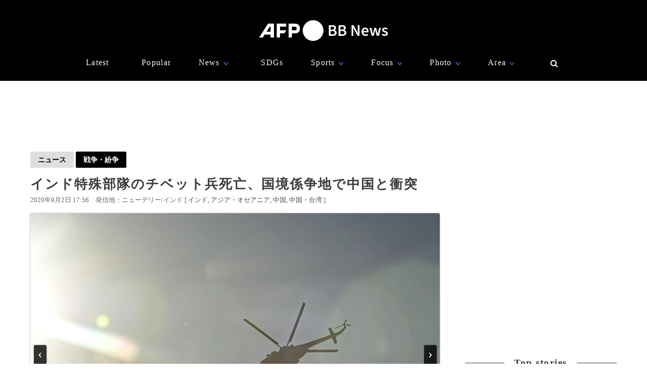

--- FILE ---
content_type: text/html; charset=utf-8
request_url: https://www.google.com/recaptcha/api2/aframe
body_size: 268
content:
<!DOCTYPE HTML><html><head><meta http-equiv="content-type" content="text/html; charset=UTF-8"></head><body><script nonce="pVdxRbRSa3AMkq5NauGRuQ">/** Anti-fraud and anti-abuse applications only. See google.com/recaptcha */ try{var clients={'sodar':'https://pagead2.googlesyndication.com/pagead/sodar?'};window.addEventListener("message",function(a){try{if(a.source===window.parent){var b=JSON.parse(a.data);var c=clients[b['id']];if(c){var d=document.createElement('img');d.src=c+b['params']+'&rc='+(localStorage.getItem("rc::a")?sessionStorage.getItem("rc::b"):"");window.document.body.appendChild(d);sessionStorage.setItem("rc::e",parseInt(sessionStorage.getItem("rc::e")||0)+1);localStorage.setItem("rc::h",'1768961245180');}}}catch(b){}});window.parent.postMessage("_grecaptcha_ready", "*");}catch(b){}</script></body></html>

--- FILE ---
content_type: application/javascript; charset=utf-8
request_url: https://fundingchoicesmessages.google.com/f/AGSKWxVKbtawP8Abc6Hey4Jp1Gy7Ee_ze-Hx-deubRSVjglbr9FjD3j_3MPsEv_0Kd1y5SY78RWMOnpmMeebWJHmOK1pycmbabiWlIMRV-B7KRtwmruXO79Miu91UkHdUy6_XOv1ri9vjFJ6KM7gxKp7GPKiFcq5Hw0IW23umgV0hUlRg2zXo5raA91Xt2KV/_/adoverride./ExternalAdNetworkViewlogLogServlet?/loadadsparam./adtech./common_ad.
body_size: -1290
content:
window['36d25b03-574b-49ae-aec6-6ce5ac176ae1'] = true;